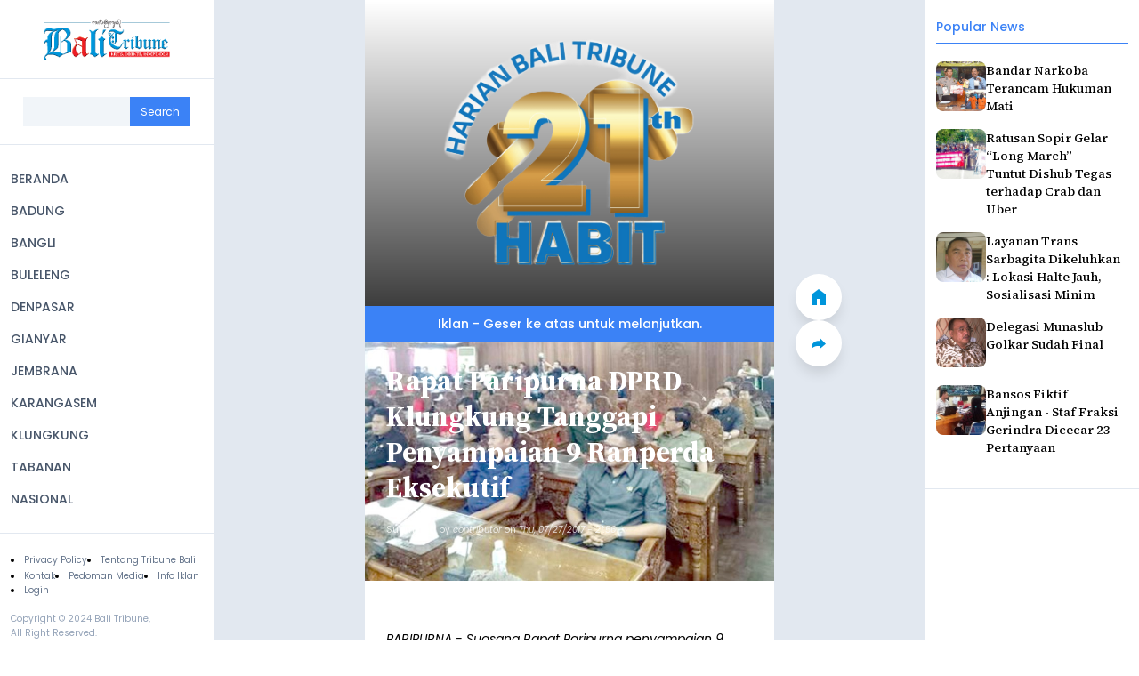

--- FILE ---
content_type: text/html; charset=UTF-8
request_url: https://balitribune.co.id/content/rapat-paripurna-dprd-klungkung-tanggapi-penyampaian-9-ranperda-eksekutif
body_size: 72217
content:
<!DOCTYPE html>
<html lang="id" dir="ltr" prefix="og: https://ogp.me/ns#">
  <head>
    <meta charset="utf-8" />
<meta name="description" content="BALI TRIBUNE - DPRD Klungkung, Rabu (26/7), menggelar rapat paripurna Dewan mendengarkan penyampaian usulan  9 buah rancangan peraturan daerah (Ranperda). Usulan hal ini disampaikan oleh Bupati Klungkung I Nyoman Suwirta saat rapat paripurna bersama anggota DPRD Klungkung kemarin. Sidang Paripurna Dewan Klungkung ini dipimpin Ketua DPRD Wayan Baru didampingi wakil Ketua Nengah Aryanta." />
<meta name="keywords" content=",Rapat Paripurna DPRD Klungkung Tanggapi Penyampaian 9 Ranperda Eksekutif,bali,berita bali,bali tribun,tribun bali,bali tribune,tribun,tribune" />
<link rel="canonical" href="http://balitribune.co.id/content/rapat-paripurna-dprd-klungkung-tanggapi-penyampaian-9-ranperda-eksekutif" />
<link rel="shortlink" href="http://balitribune.co.id/node/5672" />
<meta http-equiv="content-language" content="id" />
<meta name="robots" content="index, follow" />
<meta name="news_keywords" content=",Rapat Paripurna DPRD Klungkung Tanggapi Penyampaian 9 Ranperda Eksekutif" />
<link rel="image_src" href="/sites/default/files/styles/xtra_large/public/field/image/%28FILEminimizer%29%203165%20-%20Keba%202%20-%20PARIPURNA%20-%20Sidang%20Paripurna%20DPRD%20KLungkung%20terkait%209%20usulan%20Ranperda%20Eksekutif.jpg" />
<meta name="referrer" content="no-referrer" />
<meta property="og:site_name" content="Bali Tribune" />
<meta property="og:type" content="article" />
<meta property="og:url" content="http://balitribune.co.id/content/rapat-paripurna-dprd-klungkung-tanggapi-penyampaian-9-ranperda-eksekutif" />
<meta property="og:title" content="Rapat Paripurna DPRD Klungkung Tanggapi Penyampaian 9 Ranperda Eksekutif" />
<meta property="og:description" content="BALI TRIBUNE - DPRD Klungkung, Rabu (26/7), menggelar rapat paripurna Dewan mendengarkan penyampaian usulan  9 buah rancangan peraturan daerah (Ranperda). Usulan hal ini disampaikan oleh Bupati Klungkung I Nyoman Suwirta saat rapat paripurna bersama anggota DPRD Klungkung kemarin. Sidang Paripurna Dewan Klungkung ini dipimpin Ketua DPRD Wayan Baru didampingi wakil Ketua Nengah Aryanta." />
<meta property="og:image" content="http://balitribune.co.id/sites/default/files/styles/xtra_large/public/field/image/%28FILEminimizer%29%203165%20-%20Keba%202%20-%20PARIPURNA%20-%20Sidang%20Paripurna%20DPRD%20KLungkung%20terkait%209%20usulan%20Ranperda%20Eksekutif.jpg" />
<meta property="og:image:type" content="image/jpeg,image/png" />
<meta property="og:updated_time" content="2024-10-29T10:25:27+08:00" />
<meta property="article:publisher" content="https://www.facebook.com/bali.tribune" />
<meta property="article:published_time" content="2017-07-27T21:56:38+08:00" />
<meta property="article:modified_time" content="2024-10-29T10:25:27+08:00" />
<meta property="fb:admins" content="bali.tribune.9" />
<meta property="fb:app_id" content="1819045695011601" />
<meta name="twitter:card" content="summary_large_image" />
<meta name="twitter:description" content="BALI TRIBUNE - DPRD Klungkung, Rabu (26/7), menggelar rapat paripurna Dewan mendengarkan penyampaian usulan  9 buah rancangan peraturan daerah (Ranperda). Usulan hal ini disampaikan oleh Bupati Klungkung I Nyoman Suwirta saat rapat paripurna bersama anggota DPRD Klungkung kemarin. Sidang Paripurna Dewan Klungkung ini dipimpin Ketua DPRD Wayan Baru didampingi wakil Ketua Nengah Aryanta." />
<meta name="twitter:title" content="Rapat Paripurna DPRD Klungkung Tanggapi Penyampaian 9 Ranperda Eksekutif" />
<meta name="twitter:url" content="http://balitribune.co.id/content/rapat-paripurna-dprd-klungkung-tanggapi-penyampaian-9-ranperda-eksekutif" />
<meta name="twitter:image" content="http://balitribune.co.id/sites/default/files/styles/facebook/public/field/image/%28FILEminimizer%29%203165%20-%20Keba%202%20-%20PARIPURNA%20-%20Sidang%20Paripurna%20DPRD%20KLungkung%20terkait%209%20usulan%20Ranperda%20Eksekutif.jpg?h=da0bacf2" />
<meta name="Generator" content="Drupal 10 (Thunder | https://www.thunder.org)" />
<meta name="MobileOptimized" content="width" />
<meta name="HandheldFriendly" content="true" />
<meta name="viewport" content="width=device-width, initial-scale=1.0" />
<script type="application/ld+json">{
    "@context": "https://schema.org",
    "@graph": [
        {
            "@type": "NewsArticle",
            "headline": "Rapat Paripurna DPRD Klungkung Tanggapi  Penyampaian 9 Ranperda Eksekutif",
            "name": "Rapat Paripurna DPRD Klungkung Tanggapi  Penyampaian 9 Ranperda Eksekutif",
            "description": "BALI TRIBUNE - DPRD Klungkung, Rabu (26/7), menggelar rapat paripurna Dewan mendengarkan penyampaian usulan  9 buah rancangan peraturan daerah (Ranperda). Usulan hal ini disampaikan oleh Bupati Klungkung I Nyoman Suwirta saat rapat paripurna bersama anggota DPRD Klungkung kemarin. Sidang Paripurna Dewan Klungkung ini dipimpin Ketua DPRD Wayan Baru didampingi wakil Ketua Nengah Aryanta.",
            "about": [
                "Rapat Paripurna DPRD Klungkung Tanggapi  Penyampaian 9 Ranperda Eksekutif"
            ],
            "image": {
                "@type": "ImageObject",
                "url": "http://balitribune.co.id/sites/default/files/styles/facebook/public/field/image/%28FILEminimizer%29%203165%20-%20Keba%202%20-%20PARIPURNA%20-%20Sidang%20Paripurna%20DPRD%20KLungkung%20terkait%209%20usulan%20Ranperda%20Eksekutif.jpg?h=da0bacf2"
            },
            "datePublished": "2017-07-27T21:56:38+0800",
            "dateModified": "2024-10-29T10:25:27+0800",
            "author": {
                "@type": "Person",
                "name": "Ketut Sugiana"
            },
            "publisher": {
                "@type": "Organization",
                "@id": "https://balitribune.co.id",
                "name": "Bali Tribune",
                "url": "https://balitribune.co.id"
            }
        }
    ]
}</script>
<link rel="icon" href="/sites/default/files/favicon.ico" type="image/vnd.microsoft.icon" />

    <title>Rapat Paripurna DPRD Klungkung Tanggapi Penyampaian 9 Ranperda Eksekutif | Bali Tribune</title>
    <link rel="stylesheet" media="all" href="/sites/default/files/css/css_4Ux2VJRdPsXgBdYZXmGgU4DUMr9nLQGtF9dSe1tXGDs.css?delta=0&amp;language=id&amp;theme=bali_tribune&amp;include=[base64]" />
<link rel="stylesheet" media="all" href="/sites/default/files/css/css_VNpBbJRIKgmJ0v8qh5nAWpMT7oYnHsM181Zp8i8dwbk.css?delta=1&amp;language=id&amp;theme=bali_tribune&amp;include=[base64]" />
<link rel="stylesheet" media="print" href="/sites/default/files/css/css_M1TtWXZQBEasrSaND9r2YA6UycjuQxrdmPBSba_Nw5g.css?delta=2&amp;language=id&amp;theme=bali_tribune&amp;include=[base64]" />

    <script type="application/json" data-drupal-selector="drupal-settings-json">{"path":{"baseUrl":"\/","pathPrefix":"","currentPath":"node\/5672","currentPathIsAdmin":false,"isFront":false,"currentLanguage":"id"},"pluralDelimiter":"\u0003","suppressDeprecationErrors":true,"gtag":{"tagId":"G-FYFGBKNL5P","consentMode":false,"otherIds":[""],"events":[],"additionalConfigInfo":[]},"ajaxPageState":{"libraries":"[base64]","theme":"bali_tribune","theme_token":null},"ajaxTrustedUrl":{"\/search\/node":true},"simpleads":{"current_node_id":"5672"},"views":{"ajax_path":"\/views\/ajax","ajaxViews":{"views_dom_id:4a553ee956450184979d66ed42fe9e61646c049e11320c8a1aa4bd73ec40dd37":{"view_name":"frontpage","view_display_id":"block_1","view_args":"","view_path":"\/node\/56227","view_base_path":"rss.xml","view_dom_id":"4a553ee956450184979d66ed42fe9e61646c049e11320c8a1aa4bd73ec40dd37","pager_element":0}}},"statistics":{"data":{"nid":"5672"},"url":"\/core\/modules\/statistics\/statistics.php"},"user":{"uid":0,"permissionsHash":"3af69efd7cf19334bf21a066e1387f836c4ad4a8a30fbee418d4d23b03c9ae8c"}}</script>
<script src="/sites/default/files/js/js_52kULiqd_qny154six07A6zpjzhnYmjpFJ_8hmUkAro.js?scope=header&amp;delta=0&amp;language=id&amp;theme=bali_tribune&amp;include=[base64]"></script>
<script src="/modules/contrib/google_tag/js/gtag.js?t6zmzk"></script>

    <script async src="https://pagead2.googlesyndication.com/pagead/js/adsbygoogle.js?client=ca-pub-6605583081328798" crossorigin="anonymous"></script>
  </head>
  <body class="path-node page-node-type-article">
        <a href="#main-content" class="visually-hidden focusable skip-link">
      Skip to main content
    </a>
    
      <div class="dialog-off-canvas-main-canvas" data-off-canvas-main-canvas>
      <div class="bt-header region region-header">
    <div class="bt-header__sidemenu">
      <div id="block-bali-tribune-site-branding" class="block block-system block-system-branding-block">
  
    
        <div class="bt-header-sidemenu__brand">
      <div class="bt-header-sidemenu__brand-wrapper">
        <a href="/" rel="home" class="site-logo" data-new="branding">
          <img src="/sites/default/files/bali-tribune-logo.png" alt="Home" fetchpriority="high" />
        </a>
        <button class="bt-header-sidemenu__toggle" title="Close Menu">
          <img
            src="/themes/contrib/bali_tribune/images/theme/icon-close.svg"
            alt="icon close"
            height="16"
            width="16"
          >
        </button>
      </div>
    </div>
      </div>
<div class="search-block-form block block-search container-inline bt-header-sidemenu__search" data-drupal-selector="search-block-form" id="block-bali-tribune-searchform" role="search">
  
    
      <form action="/search/node" method="get" id="search-block-form" accept-charset="UTF-8">
  <div class="js-form-item form-item js-form-type-search form-type-search js-form-item-keys form-item-keys form-no-label">
      <label for="edit-keys" class="visually-hidden">Search</label>
        <input title="Enter the terms you wish to search for." data-drupal-selector="edit-keys" type="search" id="edit-keys" name="keys" value="" size="15" maxlength="128" class="form-search" />

        </div>
<div data-drupal-selector="edit-actions" class="form-actions js-form-wrapper form-wrapper" id="edit-actions"><input data-drupal-selector="edit-submit" type="submit" id="edit-submit" value="Search" class="button js-form-submit form-submit" />
</div>

</form>

  </div>
<div class="bt-main-menu__links">
  <nav role="navigation" aria-labelledby="block-bali-tribune-main-menu-menu" id="block-bali-tribune-main-menu" class="block block-menu navigation bt-main-menu menu--main">
                      
    <h2 class="visually-hidden" id="block-bali-tribune-main-menu-menu">Main navigation</h2>
    

              
              <ul class="menu">
                    <li class="menu-item">
        <a href="/" data-drupal-link-system-path="&lt;front&gt;">BERANDA</a>
              </li>
                <li class="menu-item">
        <a href="/badung" data-drupal-link-system-path="taxonomy/term/37567">BADUNG</a>
              </li>
                <li class="menu-item">
        <a href="/bangli" data-drupal-link-system-path="taxonomy/term/37570">BANGLI</a>
              </li>
                <li class="menu-item">
        <a href="/buleleng" data-drupal-link-system-path="taxonomy/term/37571">BULELENG</a>
              </li>
                <li class="menu-item">
        <a href="/denpasar" data-drupal-link-system-path="taxonomy/term/37566">DENPASAR</a>
              </li>
                <li class="menu-item">
        <a href="/gianyar" data-drupal-link-system-path="taxonomy/term/37568">GIANYAR</a>
              </li>
                <li class="menu-item">
        <a href="/jembrana" data-drupal-link-system-path="taxonomy/term/37572">JEMBRANA</a>
              </li>
                <li class="menu-item">
        <a href="/karangasem" data-drupal-link-system-path="taxonomy/term/37573">KARANGASEM</a>
              </li>
                <li class="menu-item">
        <a href="/klungkung" data-drupal-link-system-path="taxonomy/term/37574">KLUNGKUNG</a>
              </li>
                <li class="menu-item">
        <a href="/tabanan" data-drupal-link-system-path="taxonomy/term/37569">TABANAN</a>
              </li>
                <li class="menu-item">
        <a href="/nasional" data-drupal-link-system-path="taxonomy/term/37576">NASIONAL</a>
              </li>
        </ul>
  


      </nav>
</div>
<div class="bt-header-sidemenu__links">
  <nav role="navigation" aria-labelledby="block-bali-tribune-footer-menu" id="block-bali-tribune-footer" class="block block-menu navigation bt-sidemenu-nav menu--footer">
                      
    <h2 class="visually-hidden" id="block-bali-tribune-footer-menu">Footer</h2>
    

              
              <ul class="menu bt-sidemenu-nav__links">
                    <li class="menu-item">
        <a href="/content/privacy-policy" data-drupal-link-system-path="node/3094">Privacy Policy</a>
              </li>
                <li class="menu-item">
        <a href="/content/tentang-bali-tribune" data-drupal-link-system-path="node/3403">Tentang Tribune Bali</a>
              </li>
                <li class="menu-item">
        <a href="/content/hubungi-kami" data-drupal-link-system-path="node/3402">Kontak</a>
              </li>
                <li class="menu-item">
        <a href="/content/pedoman" data-drupal-link-system-path="node/3095">Pedoman Media</a>
              </li>
                <li class="menu-item">
        <a href="/content/tentang-bali-tribune" data-drupal-link-system-path="node/3403">Info Iklan</a>
              </li>
        </ul>
  


    
        <ul class="menu bt-sidemenu-nav__links">
      <li>
        <a href="/user/login" tabindex="-1">
          Login
        </a>
      </li>
    </ul>
      </nav>

  <div class="bt-sidemenu-copyright">
    Copyright &copy; 2024 Bali Tribune,<br>All Right Reserved.
  </div>
</div>

    </div>
  </div>


  <div class="region region-sidebar-second">
    <aside class="bt-aside">
      <div class="views-element-container bt-popular block block-views block-views-blockpopular-news-block-1" id="block-bali-tribune-views-block-popular-news-block-1">
  
      <h2>Popular News</h2>
    
      <div><div class="view view-popular-news view-id-popular_news view-display-id-block_1 js-view-dom-id-82dafd822ea750074def987b7930a1a17ee2105a6f01a7c2830695a076080ad8">
  
    
      
      <div class="view-content bt-popular__list">
          <div class="bt-popular__item views-row"><div class="views-field views-field-title"><span class="field-content"><a href="/content/bandar-narkoba-terancam-hukuman-mati" hreflang="id">Bandar Narkoba Terancam Hukuman Mati</a></span></div><div class="views-field views-field-field-image"><div class="field-content">  <img loading="lazy" src="/sites/default/files/field/image/2771%20UTAMA%20MASTER%20wtr-POLRESTA%20rilies%20Narkoba%20SS%201%20KG%206.jpg" width="500" height="331" alt="" />

</div></div></div>
    <div class="bt-popular__item views-row"><div class="views-field views-field-title"><span class="field-content"><a href="/content/ratusan-sopir-gelar-long-march-tuntut-dishub-tegas-terhadap-crab-dan-uber" hreflang="id">Ratusan Sopir Gelar “Long March” - Tuntut Dishub Tegas terhadap Crab dan Uber </a></span></div><div class="views-field views-field-field-image"><div class="field-content">  <img loading="lazy" src="/sites/default/files/field/image/2772%20UTAMA%20MASTER%20LONG%20MARCH.jpg" width="500" height="241" alt="" />

</div></div></div>
    <div class="bt-popular__item views-row"><div class="views-field views-field-title"><span class="field-content"><a href="/content/layanan-trans-sarbagita-dikeluhkan-lokasi-halte-jauh-sosialisasi-minim" hreflang="id">Layanan Trans Sarbagita Dikeluhkan : Lokasi Halte Jauh, Sosialisasi Minim </a></span></div><div class="views-field views-field-field-image"><div class="field-content">  <img loading="lazy" src="/sites/default/files/field/image/2772%20UTAMA%20I%20Nengah%20Tamba%203%20%28FILEminimizer%29.jpg" width="600" height="739" alt="" />

</div></div></div>
    <div class="bt-popular__item views-row"><div class="views-field views-field-title"><span class="field-content"><a href="/content/delegasi-munaslub-golkar-sudah-final" hreflang="id">Delegasi Munaslub Golkar Sudah Final</a></span></div><div class="views-field views-field-field-image"><div class="field-content">  <img loading="lazy" src="/sites/default/files/field/image/2772%20UTAMA%20Dr%20Nyoman%20Sugawa%20Korry-1%20%28FILEminimizer%29.jpg" width="600" height="764" alt="" />

</div></div></div>
    <div class="bt-popular__item views-row"><div class="views-field views-field-title"><span class="field-content"><a href="/content/bansos-fiktif-anjingan-staf-fraksi-gerindra-dicecar-23-pertanyaan" hreflang="id">Bansos Fiktif Anjingan - Staf Fraksi Gerindra Dicecar 23 Pertanyaan</a></span></div><div class="views-field views-field-field-image"><div class="field-content">  <img loading="lazy" src="/sites/default/files/field/image/Staf%20Fraksi%20Partai%20Gerindra%20KLungkung%20Yanti%20diperiksa%20Tipikor%20%28FILEminimizer%29.JPG" width="667" height="500" alt="" />

</div></div></div>

    </div>
  
          </div>
</div>

  </div>
<div id="block-bali-tribune-simpleads-2" class="block-simpleads block">
  
    
      <div class="simpleads" data-group="10" data-ref-node="0" data-ref-simpleads="0" data-rotation-type="refresh" data-random-limit="3" data-impressions="true"></div>

  </div>

    </aside>
  </div>


<div class="bt-screen bt-news-detail">
  <div class="layout-content">
      <div class="bt-top-ads region region-top-ads">
    <div id="block-bali-tribune-simpleads" class="block-simpleads block">
  
    
      <div class="simpleads" data-group="8" data-ref-node="0" data-ref-simpleads="0" data-rotation-type="refresh" data-random-limit="3" data-impressions="true"></div>

  </div>

    <div class="bt-top-ads__banner">
      <span>
        Iklan - Geser ke atas untuk melanjutkan.
      </span>
    </div>
  </div>

      <div class="region region-content">
        <div class="bt-brand-mobile">
      <div>
        <a href="/">
          <img
            src="/themes/contrib/bali_tribune/images/theme/bali-tribune-logo.png"
            alt="bali tribune"
            width="148"
            height="48"
          >
        </a>
      </div>
    </div>

        <div class="bt-navigation">
      <div class="bt-navigation__wrapper">
        <button class="bt-nav-button" data-nav-button="scroll-to-top">
          <img
            src="/themes/contrib/bali_tribune/images/theme/icon-arrow-up.svg"
            alt="icon arrow up"
            width="18"
            height="18"
          >
        </button>
        <a href="http://balitribune.co.id/" class="bt-nav-button" data-nav-button="home">
          <img
            src="/themes/contrib/bali_tribune/images/theme/icon-home.svg"
            alt="icon home"
            width="18"
            height="18"
          >
        </a>
        <button class="bt-nav-button" data-nav-button="share">
          <img
            src="/themes/contrib/bali_tribune/images/theme/icon-share.svg"
            alt="icon share"
            width="18"
            height="18"
          >
        </button>
        <button class="bt-nav-button" data-nav-button="menu">
                    <img
            src="/themes/contrib/bali_tribune/images/theme/icon-menu.svg"
            alt="icon menu"
            width="18"
            height="18"
          >
        </button>
      </div>
    </div>

    <div data-drupal-messages-fallback class="hidden"></div><div id="block-bali-tribune-balitribune-system-main" class="block block-system block-system-main-block">
  
    
      
<div class="bt-article-detail">
  <article class="node node--type-article node--promoted node--view-mode-full">
    <div class="node__content">
    <div class="bt-article-detail__overlay bt-article-detail__overlay--top"></div>
    <div class="bt-article-detail__overlay bt-article-detail__overlay--bottom"></div>
    
      <div class="bt-article-detail__header">
        
                  <h2>
            <a href="/content/rapat-paripurna-dprd-klungkung-tanggapi-penyampaian-9-ranperda-eksekutif" rel="bookmark"><span class="field field--name-title field--type-string field--label-hidden">Rapat Paripurna DPRD Klungkung Tanggapi  Penyampaian 9 Ranperda Eksekutif</span>
</a>
          </h2>
                

        
                  <footer class="node__meta">
            <article class="profile">
  </article>

            <div class="node__submitted">
              Submitted by <span class="field field--name-uid field--type-entity-reference field--label-hidden"><span>contributor</span></span>
 on <span class="field field--name-created field--type-created field--label-hidden"><time datetime="2017-07-27T21:56:38+08:00" title="Thursday, July 27, 2017 - 21:56" class="datetime">Thu, 07/27/2017 - 21:56</time>
</span>
              
            </div>
          </footer>
              </div>

      
            <div class="field field--name-field-image field--type-image field--label-hidden field__item">  <img loading="lazy" src="/sites/default/files/field/image/%28FILEminimizer%29%203165%20-%20Keba%202%20-%20PARIPURNA%20-%20Sidang%20Paripurna%20DPRD%20KLungkung%20terkait%209%20usulan%20Ranperda%20Eksekutif.jpg" width="822" height="480" alt="Rapat Paripurna " />

</div>
      
            <div class="field field--name-field-keterang-gambar field--type-string-long field--label-hidden field__item">PARIPURNA - Suasana Rapat Paripurna penyampaian 9 Ranperda di Gedung DPRD Klungkung.</div>
      
            <div class="clearfix text-formatted field field--name-body field--type-text-with-summary field--label-hidden field__item"><p>BALI TRIBUNE - DPRD Klungkung, Rabu (26/7), menggelar rapat paripurna Dewan mendengarkan penyampaian usulan&nbsp; 9 buah rancangan peraturan daerah (Ranperda). Usulan hal ini disampaikan oleh Bupati Klungkung I Nyoman Suwirta saat rapat paripurna bersama anggota DPRD Klungkung kemarin. Sidang Paripurna Dewan Klungkung ini dipimpin Ketua DPRD Wayan Baru didampingi wakil Ketua Nengah Aryanta.</p>
<p>Bupati Suwirta menyampaikan&nbsp; 9 usulan&nbsp; Ranperda antara lain: 1. Ranperda tentang Hak Keuangan dan Administratif Pimpinan dan Dewan Perwakilan Daerah (DPRD). 2. Ranperda tentang Pencabutan Peraturan Daerah Kabupaten Daerah Tingkat II Klungkung Nomor 5 Tahun 1999 tentang Penerimaan Sumbangan Pihak Ketiga Kepada Daerah. 3. Ranperda Tentang Perubahan Atas Perda Klungkung Nomor 3 Tahun 2013 tentang Retribusi Tempat Rekreasi dan Olahraga. 4. Ranperda tantang Perubahan atas Perda Klungkung Nomor 3 Tahun 2010 Tentang Penyelenggaraan Pelayanam Bidang Pendidikan. 5. Ranperda tentang Perubahan atas Perda Klungkung Nomor 11 Tahun 2013 tentang Retribusi Pasar Grosir dan/atau pertokoan. 6. Ranperda tentang Perubahan atas Perda Klungkung Nomor 13 Tahun 2013 tentang Retribusi Pemakaian Kekayaan Daerah. 7. Ranperda tentang Perubahan Atas Perda Klungkung Nomor 17 tahun 2012 tentang Retribusi Pelayanan Pasar. 8. Ranperda Tentang Penyertaan Modal. 9. Ranperda tentang perubahan atas Perda Klungkung Nomor 3 Tahun 2014 tentang Rencana Pembangunan Jangka Menengah Daerah Kabupaten Klungkung Tahun 2013-2018.</p>
<p>Setelah dilakukan rehat untuk istirahat siang sidang Paripurna kemudia dilanjutkan dengan mendengarkan usulan dan tanggapan dari seluruh fraksi DPRD Klungkung. Fraksi Gerindra dibacakan oleh juru bicaranya A.A.Sayang Suparta, Fraksi PDI.P disampaikan Wayan Misna. Fraksi Partai Hanura yang disampaikan juru bicaranya Wayan Bude Parwata, Fraksi Partai Golkar dikemukakan oleh Wayan Tugas, dan Frkasi Partai Demokrat disampaikan oleh Made Jana, dan Fraksi Persatuan Nasional disampaikan Ketut Sukma Sucita.</p>
<p>Intinya seluruh fraksi dapat menerima rancangan keseluruhan ranperda yang diajukan eksekutif tersebut namun dengan beberapa catatan yang perlu mendapatkan perhatian dari eksekutif.</p>
</div>
      
  <div class="field field--name-field-wartawan field--type-string field--label-inline clearfix">
    <div class="field__label">wartawan</div>
              <div class="field__item">Ketut Sugiana</div>
          </div>

  <div class="field field--name-field-category field--type-entity-reference field--label-inline clearfix">
    <div class="field__label">Category</div>
          <div class="field__items">
              <div class="field__item"><a href="/en/keliling-bali" hreflang="en">Keliling Bali</a></div>
              </div>
      </div>

    </div>

  </article>
</div>

  </div>
<div id="block-bali-tribune-simpleads-3" class="block-simpleads block">
  
    
      <div class="simpleads" data-group="9" data-ref-node="0" data-ref-simpleads="0" data-rotation-type="refresh" data-random-limit="3" data-impressions="true"></div>

  </div>
<div class="views-element-container bt-recommended block block-views block-views-blockrecommended-news-block-1" id="block-bali-tribune-views-block-recommended-news-block-1">
  
    
      <div><div class="view view-recommended-news view-id-recommended_news view-display-id-block_1 js-view-dom-id-9afe3eeff7ab2b02632f9bc759b77a3fb9c13a81dbc410cbe04d13d821434981">
  
    
      
      <div class="view-content bt-recommended__wrapper">
      <div class="bt-recommended__title">
        Berita Rekomendasi
      </div>

          <div class="views-row">
<article class="node node--type-article node--promoted node--view-mode-teaser">
  <div class="node__content">
    <div class="bt-articles__article-overlay bt-articles__article-overlay--top"></div>
    <div class="bt-articles__article-overlay bt-articles__article-overlay--bottom"></div>

    
          <h2>
        <a href="/content/usir-pelanggar-jauhi-zona-inti-kkp" rel="bookmark"><span class="field field--name-title field--type-string field--label-hidden">Usir Pelanggar Jauhi Zona Inti KKP</span>
</a>
      </h2>
        

    
            <div class="field field--name-field-image field--type-image field--label-hidden field__item">  <a href="/content/usir-pelanggar-jauhi-zona-inti-kkp" hreflang="und"><img loading="lazy" src="/sites/default/files/field/image/2776%20-%20Keba%202%20-%20PATROLI%20-%20Aksi%20Patroli%20Laut%20KKP%20digelar%20antisipasi%20pelanggaran%20Zone%20KKP%20%28FILEminimizer%29.JPG" width="719" height="480" alt="" />
</a>
</div>
      
            <div class="clearfix text-formatted field field--name-body field--type-text-with-summary field--label-hidden field__item"><p>Semarapura, Bali Tribune</p>
<p>Patroli Laut yang merupakan kegiatan rutin bulanan dari UPT. Kawasan Konservasi Perairan (KKP) Nusa Penida dilakukan pada Senin (28/3). Patroli yang dilaksanakan berangkat pukul 8.30, terdiri dari unsur Pol. Air, TNI AL, perwakilan pihak CTC, perwakilan Camat Nusa Penida, Pecalang Segara, dan Tim Patroli KKP Nusa Penida.</p></div>
      
      <div class="field field--name-field-category field--type-entity-reference field--label-hidden field__items">
              <div class="field__item"><a href="/en/keliling-bali" hreflang="en">Keliling Bali</a></div>
          </div>
    <div class="node__links">
    <ul class="links inline"><li><a href="/content/usir-pelanggar-jauhi-zona-inti-kkp" rel="tag" title="Usir Pelanggar Jauhi Zona Inti KKP" hreflang="id">Read more<span class="visually-hidden"> about Usir Pelanggar Jauhi Zona Inti KKP</span></a></li></ul>  </div>


          <footer class="node__meta">
        <article class="profile">
  </article>

        <div class="node__submitted">
          Submitted by <span class="field field--name-uid field--type-entity-reference field--label-hidden"><span>contributor</span></span>
 on <span class="field field--name-created field--type-created field--label-hidden"><time datetime="2016-03-30T15:11:04+08:00" title="Wednesday, March 30, 2016 - 15:11" class="datetime">Wed, 03/30/2016 - 15:11</time>
</span>
          
        </div>
      </footer>
    
    <a href="/content/usir-pelanggar-jauhi-zona-inti-kkp" class="bt-article-cta" rel="bookmark" aria-label="button read more">
      <span>
        Baca Selengkapnya
      </span>
      <img
        src="/themes/contrib/bali_tribune/images/theme/icon-click.svg"
        alt="icon click"
        width="20"
        height="20"
      >
    </a>
  </div>

</article>
</div>
    <div class="views-row">
<article class="node node--type-article node--promoted node--view-mode-teaser">
  <div class="node__content">
    <div class="bt-articles__article-overlay bt-articles__article-overlay--top"></div>
    <div class="bt-articles__article-overlay bt-articles__article-overlay--bottom"></div>

    
          <h2>
        <a href="/content/hut-kota-singaraja-ke-412-lomba-penjor-hias-dkp-buleleng-raih-juara-i" rel="bookmark"><span class="field field--name-title field--type-string field--label-hidden">HUT Kota Singaraja ke-412 - Lomba Penjor Hias, DKP Buleleng Raih Juara I</span>
</a>
      </h2>
        

    
            <div class="field field--name-field-image field--type-image field--label-hidden field__item">  <a href="/content/hut-kota-singaraja-ke-412-lomba-penjor-hias-dkp-buleleng-raih-juara-i" hreflang="und"><img loading="lazy" src="/sites/default/files/field/image/Penjor%20Hias%20%28FILEminimizer%29.jpg" width="640" height="480" alt="" />
</a>
</div>
      
            <div class="clearfix text-formatted field field--name-body field--type-text-with-summary field--label-hidden field__item"><p>Singaraja, Bali Tribune</p>
<p>Serangkaian HUT Kota Singaraja ke-412, pemkab setempat menggelar lomba hias antar SKPD di Lapangan Taman Kota Singaraja, Selasa, (29/3) kemarin. Lomba itu diikuti oleh 34 tim dengan total hadiah uang pembinaan mencapai 15 juta rupiah.</p></div>
      
      <div class="field field--name-field-category field--type-entity-reference field--label-hidden field__items">
              <div class="field__item"><a href="/en/keliling-bali" hreflang="en">Keliling Bali</a></div>
          </div>
    <div class="node__links">
    <ul class="links inline"><li><a href="/content/hut-kota-singaraja-ke-412-lomba-penjor-hias-dkp-buleleng-raih-juara-i" rel="tag" title="HUT Kota Singaraja ke-412 - Lomba Penjor Hias, DKP Buleleng Raih Juara I" hreflang="id">Read more<span class="visually-hidden"> about HUT Kota Singaraja ke-412 - Lomba Penjor Hias, DKP Buleleng Raih Juara I</span></a></li></ul>  </div>


          <footer class="node__meta">
        <article class="profile">
  </article>

        <div class="node__submitted">
          Submitted by <span class="field field--name-uid field--type-entity-reference field--label-hidden"><span>contributor</span></span>
 on <span class="field field--name-created field--type-created field--label-hidden"><time datetime="2016-03-30T16:22:13+08:00" title="Wednesday, March 30, 2016 - 16:22" class="datetime">Wed, 03/30/2016 - 16:22</time>
</span>
          
        </div>
      </footer>
    
    <a href="/content/hut-kota-singaraja-ke-412-lomba-penjor-hias-dkp-buleleng-raih-juara-i" class="bt-article-cta" rel="bookmark" aria-label="button read more">
      <span>
        Baca Selengkapnya
      </span>
      <img
        src="/themes/contrib/bali_tribune/images/theme/icon-click.svg"
        alt="icon click"
        width="20"
        height="20"
      >
    </a>
  </div>

</article>
</div>
    <div class="views-row">
<article class="node node--type-article node--promoted node--view-mode-teaser">
  <div class="node__content">
    <div class="bt-articles__article-overlay bt-articles__article-overlay--top"></div>
    <div class="bt-articles__article-overlay bt-articles__article-overlay--bottom"></div>

    
          <h2>
        <a href="/content/pengguna-jasa-penyeberangan-gilimanuk-keluhkan-lambatnya-manifest" rel="bookmark"><span class="field field--name-title field--type-string field--label-hidden">Pengguna Jasa Penyeberangan Gilimanuk Keluhkan Lambatnya Manifest</span>
</a>
      </h2>
        

    
            <div class="field field--name-field-image field--type-image field--label-hidden field__item">  <a href="/content/pengguna-jasa-penyeberangan-gilimanuk-keluhkan-lambatnya-manifest" hreflang="und"><img loading="lazy" src="/sites/default/files/field/image/2780%20-%20Keaba%20-%20MASTER%20-%20Krodit%20-%20Suasana%20kdorit%20di%20Lokert%20Gilimanku%20%28FILEminimizer%29.JPG" width="853" height="480" alt="" />
</a>
</div>
      
            <div class="clearfix text-formatted field field--name-body field--type-text-with-summary field--label-hidden field__item"><p>Negara, Bali Tribune</p>
<p>Pengguna jasa penyeberangan Jawa-Bali mengeluhkan lambatnya proses manifest yang menyita waktu sehingga menyebabkan menumpuknya antrean kendaraan hingga lebih dari satu jam. Kondisi ini diperparah dengan minimnya loket tiket khususnya lokat kendaraan golongan II.</p></div>
      
      <div class="field field--name-field-category field--type-entity-reference field--label-hidden field__items">
              <div class="field__item"><a href="/en/keliling-bali" hreflang="en">Keliling Bali</a></div>
          </div>
    <div class="node__links">
    <ul class="links inline"><li><a href="/content/pengguna-jasa-penyeberangan-gilimanuk-keluhkan-lambatnya-manifest" rel="tag" title="Pengguna Jasa Penyeberangan Gilimanuk Keluhkan Lambatnya Manifest" hreflang="id">Read more<span class="visually-hidden"> about Pengguna Jasa Penyeberangan Gilimanuk Keluhkan Lambatnya Manifest</span></a></li></ul>  </div>


          <footer class="node__meta">
        <article class="profile">
  </article>

        <div class="node__submitted">
          Submitted by <span class="field field--name-uid field--type-entity-reference field--label-hidden"><span>contributor</span></span>
 on <span class="field field--name-created field--type-created field--label-hidden"><time datetime="2016-04-04T16:15:52+08:00" title="Monday, April 4, 2016 - 16:15" class="datetime">Mon, 04/04/2016 - 16:15</time>
</span>
          
        </div>
      </footer>
    
    <a href="/content/pengguna-jasa-penyeberangan-gilimanuk-keluhkan-lambatnya-manifest" class="bt-article-cta" rel="bookmark" aria-label="button read more">
      <span>
        Baca Selengkapnya
      </span>
      <img
        src="/themes/contrib/bali_tribune/images/theme/icon-click.svg"
        alt="icon click"
        width="20"
        height="20"
      >
    </a>
  </div>

</article>
</div>


      <div class="bt-recommended-swipe">
        <div class="bt-recommended-swipe__figures">
          <img
            src="/themes/contrib/bali_tribune/images/theme/icon-arrow-down.svg"
            alt="icon arrow down"
            data-arrow="top"
            width="9"
            height="5"
            >
            <img
            src="/themes/contrib/bali_tribune/images/theme/icon-arrow-down.svg"
            alt="icon arrow down"
            data-arrow="bottom"
            width="9"
            height="5"
          >
        </div>
        <small class="bt-recommended-swipe__title">
          Swipe untuk lihat berita lainnya
        </small>
      </div>
    </div>
  
          </div>
</div>

  </div>
<div class="views-element-container block block-views block-views-blockfrontpage-block-1" id="block-bali-tribune-views-block-frontpage-block-1">
  
    
      <div><div class="view view-frontpage view-id-frontpage view-display-id-block_1 js-view-dom-id-4a553ee956450184979d66ed42fe9e61646c049e11320c8a1aa4bd73ec40dd37">
  
    
      
      <div class="view-content">
      <div class="bt-articles">
        <div data-drupal-views-infinite-scroll-content-wrapper class="views-infinite-scroll-content-wrapper clearfix">
  
    <div class="bt-articles__article views-row">
  
<article class="node node--type-article node--promoted node--view-mode-teaser">
  <div class="node__content">
    <div class="bt-articles__article-overlay bt-articles__article-overlay--top"></div>
    <div class="bt-articles__article-overlay bt-articles__article-overlay--bottom"></div>

    
          <h2>
        <a href="/content/peduli-lingkungan-warga-gutiswa-v-peguyangan-kangin-gelar-bersih-lingkungan" rel="bookmark"><span class="field field--name-title field--type-string field--label-hidden">Peduli Lingkungan Warga Gutiswa V Peguyangan Kangin Gelar Bersih Lingkungan</span>
</a>
      </h2>
        

    
            <div class="field field--name-field-image field--type-image field--label-hidden field__item">  <a href="/content/peduli-lingkungan-warga-gutiswa-v-peguyangan-kangin-gelar-bersih-lingkungan" hreflang="id"><img loading="lazy" src="/sites/default/files/field/image/WhatsApp%20Image%202026-01-19%20at%2020.35.18.jpeg" width="780" height="620" alt="lingkungan" />
</a>
</div>
      
            <div class="clearfix text-formatted field field--name-body field--type-text-with-summary field--label-hidden field__item"><p><strong>balitribune.co.id | Denpasar</strong> - Kelompok warga Jalan Gutiswa V, Banjar Ambengan, Peguyangan &nbsp;Kangin Denpasar mengawali tahun 2026 dengan menggelar kegiatan bersih-bersih lingkungan, khususnya di sepanjang jalan utama Gutiswa V, Minggu (19/1). Kegiatan ini bertujuan untuk menjaga fasilitas umum dan juga bentuk kepedulian menjaga lingkungan.</p></div>
      
      <div class="field field--name-field-category field--type-entity-reference field--label-hidden field__items">
              <div class="field__item"><a href="/denpasar" hreflang="id">Denpasar</a></div>
          </div>
    <div class="node__links">
    <ul class="links inline"><li><a href="/content/peduli-lingkungan-warga-gutiswa-v-peguyangan-kangin-gelar-bersih-lingkungan" rel="tag" title="Peduli Lingkungan Warga Gutiswa V Peguyangan Kangin Gelar Bersih Lingkungan" hreflang="id">Read more<span class="visually-hidden"> about Peduli Lingkungan Warga Gutiswa V Peguyangan Kangin Gelar Bersih Lingkungan</span></a></li></ul>  </div>


          <footer class="node__meta">
        <article class="profile">
  </article>

        <div class="node__submitted">
          Submitted by <span class="field field--name-uid field--type-entity-reference field--label-hidden"><span>contributor</span></span>
 on <span class="field field--name-created field--type-created field--label-hidden"><time datetime="2026-01-20T10:19:34+08:00" title="Tuesday, January 20, 2026 - 10:19" class="datetime">Tue, 01/20/2026 - 10:19</time>
</span>
          
        </div>
      </footer>
    
    <a href="/content/peduli-lingkungan-warga-gutiswa-v-peguyangan-kangin-gelar-bersih-lingkungan" class="bt-article-cta" rel="bookmark" aria-label="button read more">
      <span>
        Baca Selengkapnya
      </span>
      <img
        src="/themes/contrib/bali_tribune/images/theme/icon-click.svg"
        alt="icon click"
        width="20"
        height="20"
      >
    </a>
  </div>

</article>
</div>

    
    <div class="bt-articles__article views-row">
  
<article class="node node--type-article node--promoted node--view-mode-teaser">
  <div class="node__content">
    <div class="bt-articles__article-overlay bt-articles__article-overlay--top"></div>
    <div class="bt-articles__article-overlay bt-articles__article-overlay--bottom"></div>

    
          <h2>
        <a href="/content/dewan-bangli-rela-pangkas-anggaran-perdin-demi-perbaiki-21-titik-jalan-rusak-akibat-bencana" rel="bookmark"><span class="field field--name-title field--type-string field--label-hidden">Dewan Bangli Rela Pangkas Anggaran Perdin demi Perbaiki 21 Titik Jalan Rusak Akibat Bencana</span>
</a>
      </h2>
        

    
            <div class="field field--name-field-image field--type-image field--label-hidden field__item">  <a href="/content/dewan-bangli-rela-pangkas-anggaran-perdin-demi-perbaiki-21-titik-jalan-rusak-akibat-bencana" hreflang="id"><img loading="lazy" src="/sites/default/files/field/image/rapat%20kerja%20antara%20komisi%20III%20DPRD%20Bangli%20dengan%20Dinas%20PUPR%20Perkim%20dan%20BKPAD%20Bangli.jpg" width="1250" height="575" alt="dprd bangli" />
</a>
</div>
      
            <div class="clearfix text-formatted field field--name-body field--type-text-with-summary field--label-hidden field__item"><p class="text-align-justify"><strong>balitribune.co.id | Bangli</strong> - Menindaklanjuti hasil monitoring ruas jalan yang terdampak bencana dan belum mendapat penanganan dari pemerintah daerah, Komisi III DPRD Bangli menggelar rapat kerja dengan mengundang Dinas PUPR Perkim dan Badan Keuangan Pendapatan dan Aset Daerah (BKPAD) Bangli pada Senin (19/1).</p></div>
      
      <div class="field field--name-field-category field--type-entity-reference field--label-hidden field__items">
              <div class="field__item"><a href="/bangli" hreflang="id">Bangli</a></div>
          </div>
    <div class="node__links">
    <ul class="links inline"><li><a href="/content/dewan-bangli-rela-pangkas-anggaran-perdin-demi-perbaiki-21-titik-jalan-rusak-akibat-bencana" rel="tag" title="Dewan Bangli Rela Pangkas Anggaran Perdin demi Perbaiki 21 Titik Jalan Rusak Akibat Bencana" hreflang="id">Read more<span class="visually-hidden"> about Dewan Bangli Rela Pangkas Anggaran Perdin demi Perbaiki 21 Titik Jalan Rusak Akibat Bencana</span></a></li></ul>  </div>


          <footer class="node__meta">
        <article class="profile">
  </article>

        <div class="node__submitted">
          Submitted by <span class="field field--name-uid field--type-entity-reference field--label-hidden"><span>contributor</span></span>
 on <span class="field field--name-created field--type-created field--label-hidden"><time datetime="2026-01-19T19:04:39+08:00" title="Monday, January 19, 2026 - 19:04" class="datetime">Mon, 01/19/2026 - 19:04</time>
</span>
          
        </div>
      </footer>
    
    <a href="/content/dewan-bangli-rela-pangkas-anggaran-perdin-demi-perbaiki-21-titik-jalan-rusak-akibat-bencana" class="bt-article-cta" rel="bookmark" aria-label="button read more">
      <span>
        Baca Selengkapnya
      </span>
      <img
        src="/themes/contrib/bali_tribune/images/theme/icon-click.svg"
        alt="icon click"
        width="20"
        height="20"
      >
    </a>
  </div>

</article>
</div>

          <div class="bt-ads-full" data-section="ads" data-ads-type="full">
  <div class="bt-ads-full__wrapper">
    <div class="bt-ads-full__header">
      <div class="bt-ads-full__label">
        <span>
          Iklan
        </span>
        <img
          src="/themes/contrib/bali_tribune/images/theme/icon-ad-black.svg"
          alt="icon ads"
          height="24"
          width="24"
          title="Iklan"
        >
      </div>
    </div>
    <div class="bt-ads-full__content">
	                    <div class="bt-ads-static bt-ads-static--grid-1">
        <div class="bt-ads-static__container">
          <div class="views-element-container block block-views block-views-blocksimpleads-fullscreen-ads-ads-frontpage">
  
    
      <div><div class="view view-simpleads-fullscreen-ads view-id-simpleads_fullscreen_ads view-display-id-ads_frontpage js-view-dom-id-b3f9329e2687b2c2efba3f6ed8291ccb557117c544aa7019e8ebe3cf3f521cf2">
  
    
      
      <div class="view-content">
      <div class="simpleads-views-view" data-view-id="simpleads_fullscreen_ads" data-display-id="ads_frontpage" data-rotation-type="refresh" data-random-limit="3" data-impressions="true"></div>

    </div>
  
          </div>
</div>

  </div>

        </div>
      </div>
          </div>
  </div>
</div>
    <div class="bt-ads-full" data-section="ads" data-ads-type="full">
  <div class="bt-ads-full__wrapper">
    <div class="bt-ads-full__header">
      <div class="bt-ads-full__label">
        <span>
          Iklan
        </span>
        <img
          src="/themes/contrib/bali_tribune/images/theme/icon-ad-black.svg"
          alt="icon ads"
          height="24"
          width="24"
          title="Iklan"
        >
      </div>
    </div>
    <div class="bt-ads-full__content">
                        <div class="bt-ads-static bt-ads-static--grid-3">
        <div class="bt-ads-static__container">
                    
            <div class="clearfix text-formatted field field--name-body field--type-text-with-summary field--label-hidden field__item"><!-- Ads square -->
<ins class="adsbygoogle"
     style="display:block"
     data-ad-client="ca-pub-6605583081328798"
     data-ad-slot="5566108326"
     data-ad-format="auto"
     data-full-width-responsive="true"></ins>
<script>
     (adsbygoogle = window.adsbygoogle || []).push({});
</script></div>
      
        </div>
        <div class="bt-ads-static__container">
                    
            <div class="clearfix text-formatted field field--name-body field--type-text-with-summary field--label-hidden field__item"><!-- Sidebarkanan -->
<ins class="adsbygoogle"
     style="display:block"
     data-ad-client="ca-pub-6605583081328798"
     data-ad-slot="8916110667"
     data-ad-format="auto"
     data-full-width-responsive="true"></ins>
<script>
     (adsbygoogle = window.adsbygoogle || []).push({});
</script></div>
      
        </div>
        <div class="bt-ads-static__container">
                    
        </div>
      </div>
          </div>
  </div>
</div>
        
    <div class="bt-articles__article views-row">
  
<article class="node node--type-article node--promoted node--view-mode-teaser">
  <div class="node__content">
    <div class="bt-articles__article-overlay bt-articles__article-overlay--top"></div>
    <div class="bt-articles__article-overlay bt-articles__article-overlay--bottom"></div>

    
          <h2>
        <a href="/content/apel-hkn-januari-2026-pemkab-tabanan-berikan-penghargaan-kepada-92-pns-purna-tugas" rel="bookmark"><span class="field field--name-title field--type-string field--label-hidden">Apel HKN Januari 2026, Pemkab Tabanan Berikan Penghargaan kepada 92 PNS Purna Tugas</span>
</a>
      </h2>
        

    
            <div class="field field--name-field-image field--type-image field--label-hidden field__item">  <a href="/content/apel-hkn-januari-2026-pemkab-tabanan-berikan-penghargaan-kepada-92-pns-purna-tugas" hreflang="id"><img loading="lazy" src="/sites/default/files/field/image/WhatsApp%20Image%202026-01-19%20at%2013.19.38.jpeg" width="1194" height="796" alt="ASN" />
</a>
</div>
      
            <div class="clearfix text-formatted field field--name-body field--type-text-with-summary field--label-hidden field__item"><p class="text-align-justify" dir="ltr"><strong>balitribune.co.id | Tabanan - </strong>Dalam rangka meningkatkan disiplin, integritas, serta profesionalisme Aparatur Sipil Negara (ASN), Pemerintah Kabupaten Tabanan menggelar Apel Hari Kesadaran Nasional (HKN) perdana Bulan Januari Tahun 2026 yang berlangsung di Halaman Depan Kantor Bupati Tabanan, Senin (19/1).</p></div>
      
      <div class="field field--name-field-category field--type-entity-reference field--label-hidden field__items">
              <div class="field__item"><a href="/tabanan" hreflang="id">Tabanan</a></div>
          </div>
    <div class="node__links">
    <ul class="links inline"><li><a href="/content/apel-hkn-januari-2026-pemkab-tabanan-berikan-penghargaan-kepada-92-pns-purna-tugas" rel="tag" title="Apel HKN Januari 2026, Pemkab Tabanan Berikan Penghargaan kepada 92 PNS Purna Tugas" hreflang="id">Read more<span class="visually-hidden"> about Apel HKN Januari 2026, Pemkab Tabanan Berikan Penghargaan kepada 92 PNS Purna Tugas</span></a></li></ul>  </div>


          <footer class="node__meta">
        <article class="profile">
  </article>

        <div class="node__submitted">
          Submitted by <span class="field field--name-uid field--type-entity-reference field--label-hidden"><span>contributor</span></span>
 on <span class="field field--name-created field--type-created field--label-hidden"><time datetime="2026-01-19T18:54:04+08:00" title="Monday, January 19, 2026 - 18:54" class="datetime">Mon, 01/19/2026 - 18:54</time>
</span>
          
        </div>
      </footer>
    
    <a href="/content/apel-hkn-januari-2026-pemkab-tabanan-berikan-penghargaan-kepada-92-pns-purna-tugas" class="bt-article-cta" rel="bookmark" aria-label="button read more">
      <span>
        Baca Selengkapnya
      </span>
      <img
        src="/themes/contrib/bali_tribune/images/theme/icon-click.svg"
        alt="icon click"
        width="20"
        height="20"
      >
    </a>
  </div>

</article>
</div>

    
    <div class="bt-articles__article views-row" data-infinite-trigger>
  
<article class="node node--type-article node--promoted node--view-mode-teaser">
  <div class="node__content">
    <div class="bt-articles__article-overlay bt-articles__article-overlay--top"></div>
    <div class="bt-articles__article-overlay bt-articles__article-overlay--bottom"></div>

    
          <h2>
        <a href="/content/menebar-manfaat-astra-motor-bali-bekali-siswa-slb-negeri-3-denpasar-keterampilan-kerja" rel="bookmark"><span class="field field--name-title field--type-string field--label-hidden">Menebar Manfaat, Astra Motor Bali Bekali Siswa SLB Negeri 3 Denpasar Keterampilan Kerja</span>
</a>
      </h2>
        

    
            <div class="field field--name-field-image field--type-image field--label-hidden field__item">  <a href="/content/menebar-manfaat-astra-motor-bali-bekali-siswa-slb-negeri-3-denpasar-keterampilan-kerja" hreflang="id"><img loading="lazy" src="/sites/default/files/field/image/WhatsApp%20Image%202026-01-19%20at%2015.34.12.jpeg" width="1600" height="1200" alt="vokasi" />
</a>
</div>
      
            <div class="clearfix text-formatted field field--name-body field--type-text-with-summary field--label-hidden field__item"><p><strong>balitribune.co.id | Denpasar</strong> – Astra Motor Bali berkolaborasi dengan SLB Negeri 3 Denpasar menggelar Edukasi Vokasi Cuci Motor &amp; Praktik Langsung sebagai bentuk dukungan terhadap peningkatan kompetensi lulusan pendidikan khusus. Kegiatan yang dilaksanakan pada Senin (19/1) di Aula SLB Negeri 3 Denpasar ini diikuti oleh sekitar 30 siswa.</p></div>
      
      <div class="field field--name-field-category field--type-entity-reference field--label-hidden field__items">
              <div class="field__item"><a href="/denpasar" hreflang="id">Denpasar</a></div>
          </div>
    <div class="node__links">
    <ul class="links inline"><li><a href="/content/menebar-manfaat-astra-motor-bali-bekali-siswa-slb-negeri-3-denpasar-keterampilan-kerja" rel="tag" title="Menebar Manfaat, Astra Motor Bali Bekali Siswa SLB Negeri 3 Denpasar Keterampilan Kerja" hreflang="id">Read more<span class="visually-hidden"> about Menebar Manfaat, Astra Motor Bali Bekali Siswa SLB Negeri 3 Denpasar Keterampilan Kerja</span></a></li></ul>  </div>


          <footer class="node__meta">
        <article class="profile">
  </article>

        <div class="node__submitted">
          Submitted by <span class="field field--name-uid field--type-entity-reference field--label-hidden"><span>contributor</span></span>
 on <span class="field field--name-created field--type-created field--label-hidden"><time datetime="2026-01-19T18:40:38+08:00" title="Monday, January 19, 2026 - 18:40" class="datetime">Mon, 01/19/2026 - 18:40</time>
</span>
          
        </div>
      </footer>
    
    <a href="/content/menebar-manfaat-astra-motor-bali-bekali-siswa-slb-negeri-3-denpasar-keterampilan-kerja" class="bt-article-cta" rel="bookmark" aria-label="button read more">
      <span>
        Baca Selengkapnya
      </span>
      <img
        src="/themes/contrib/bali_tribune/images/theme/icon-click.svg"
        alt="icon click"
        width="20"
        height="20"
      >
    </a>
  </div>

</article>
</div>

          <div class="bt-ads-full" data-section="ads" data-ads-type="full">
  <div class="bt-ads-full__wrapper">
    <div class="bt-ads-full__header">
      <div class="bt-ads-full__label">
        <span>
          Iklan
        </span>
        <img
          src="/themes/contrib/bali_tribune/images/theme/icon-ad-black.svg"
          alt="icon ads"
          height="24"
          width="24"
          title="Iklan"
        >
      </div>
    </div>
    <div class="bt-ads-full__content">
	                    <div class="bt-ads-static bt-ads-static--grid-2">
        <div class="bt-ads-static__container">
          <div class="views-element-container block block-views block-views-blocksimpleads-2-rows-1-ads-frontpage">
  
    
      <div><div class="view view-simpleads-2-rows-1 view-id-simpleads_2_rows_1 view-display-id-ads_frontpage js-view-dom-id-1f17c4901649b2a9daea090647d103e07aec9083593c7963c74aeb09bbb42019">
  
    
      
      <div class="view-content">
      <div class="simpleads-views-view" data-view-id="simpleads_2_rows_1" data-display-id="ads_frontpage" data-rotation-type="refresh" data-random-limit="3" data-impressions="true"></div>

    </div>
  
          </div>
</div>

  </div>

        </div>
        <div class="bt-ads-static__container">
          <div class="views-element-container block block-views block-views-blocksimpleads-2-rows-2-ads-frontpage">
  
    
      <div><div class="view view-simpleads-2-rows-2 view-id-simpleads_2_rows_2 view-display-id-ads_frontpage js-view-dom-id-25e709a55d6a8f26a2d2ef60a2a9debb71ffdd7e9832532f98babba6116a80d4">
  
    
      
      <div class="view-content">
      <div class="simpleads-views-view" data-view-id="simpleads_2_rows_2" data-display-id="ads_frontpage" data-rotation-type="refresh" data-random-limit="3" data-impressions="true"></div>

    </div>
  
          </div>
</div>

  </div>

        </div>
      </div>
          </div>
  </div>
</div>
    <div class="bt-ads-full" data-section="ads" data-ads-type="full">
  <div class="bt-ads-full__wrapper">
    <div class="bt-ads-full__header">
      <div class="bt-ads-full__label">
        <span>
          Iklan
        </span>
        <img
          src="/themes/contrib/bali_tribune/images/theme/icon-ad-black.svg"
          alt="icon ads"
          height="24"
          width="24"
          title="Iklan"
        >
      </div>
    </div>
    <div class="bt-ads-full__content">
                        <div class="bt-ads-static bt-ads-static--grid-2">
        <div class="bt-ads-static__container">
                    
            <div class="clearfix text-formatted field field--name-body field--type-text-with-summary field--label-hidden field__item"><!-- Ads square -->
<ins class="adsbygoogle"
     style="display:block"
     data-ad-client="ca-pub-6605583081328798"
     data-ad-slot="5566108326"
     data-ad-format="auto"
     data-full-width-responsive="true"></ins>
<script>
     (adsbygoogle = window.adsbygoogle || []).push({});
</script></div>
      
        </div>
        <div class="bt-ads-static__container">
                    
            <div class="clearfix text-formatted field field--name-body field--type-text-with-summary field--label-hidden field__item"><!-- Sidebarkanan -->
<ins class="adsbygoogle"
     style="display:block"
     data-ad-client="ca-pub-6605583081328798"
     data-ad-slot="8916110667"
     data-ad-format="auto"
     data-full-width-responsive="true"></ins>
<script>
     (adsbygoogle = window.adsbygoogle || []).push({});
</script></div>
      
        </div>
      </div>
          </div>
  </div>
</div>
        
    <div class="bt-articles__article views-row">
  
<article class="node node--type-article node--promoted node--view-mode-teaser">
  <div class="node__content">
    <div class="bt-articles__article-overlay bt-articles__article-overlay--top"></div>
    <div class="bt-articles__article-overlay bt-articles__article-overlay--bottom"></div>

    
          <h2>
        <a href="/content/ketua-dprd-badung-hadiri-pembukaan-turnamen-bola-voli-putra-bum-cup-ii-buduk" rel="bookmark"><span class="field field--name-title field--type-string field--label-hidden">Ketua DPRD Badung Hadiri Pembukaan Turnamen Bola Voli PUTRA BUM Cup II Buduk</span>
</a>
      </h2>
        

    
            <div class="field field--name-field-image field--type-image field--label-hidden field__item">  <a href="/content/ketua-dprd-badung-hadiri-pembukaan-turnamen-bola-voli-putra-bum-cup-ii-buduk" hreflang="id"><img loading="lazy" src="/sites/default/files/field/image/WhatsApp%20Image%202026-01-19%20at%2016.36.23.jpeg" width="1600" height="1066" alt="bola voli" />
</a>
</div>
      
            <div class="clearfix text-formatted field field--name-body field--type-text-with-summary field--label-hidden field__item"><p><strong>balitribune.co.id | Mangupura</strong> - Ketua DPRD Badung I Gusti Anom Gumanti hadir bersama Bupati Badung I Wayan Adi Arnawa membuka Turnamen Bola Voli PUTRA BUM Cup II Tahun 2026 di Lapangan Pratu I Ketut Ridis, Banjar Umakepuh, Desa Buduk, Kecamatan Mengwi, Minggu (18/1).</p>
<p>Bupati juga menyerahkan bantuan dana sebesar Rp 30 juta untuk menyukseskan turnamen tersebut.</p></div>
      
      <div class="field field--name-field-category field--type-entity-reference field--label-hidden field__items">
              <div class="field__item"><a href="/badung" hreflang="id">Badung</a></div>
          </div>
    <div class="node__links">
    <ul class="links inline"><li><a href="/content/ketua-dprd-badung-hadiri-pembukaan-turnamen-bola-voli-putra-bum-cup-ii-buduk" rel="tag" title="Ketua DPRD Badung Hadiri Pembukaan Turnamen Bola Voli PUTRA BUM Cup II Buduk" hreflang="id">Read more<span class="visually-hidden"> about Ketua DPRD Badung Hadiri Pembukaan Turnamen Bola Voli PUTRA BUM Cup II Buduk</span></a></li></ul>  </div>


          <footer class="node__meta">
        <article class="profile">
  </article>

        <div class="node__submitted">
          Submitted by <span class="field field--name-uid field--type-entity-reference field--label-hidden"><span>contributor</span></span>
 on <span class="field field--name-created field--type-created field--label-hidden"><time datetime="2026-01-19T18:19:12+08:00" title="Monday, January 19, 2026 - 18:19" class="datetime">Mon, 01/19/2026 - 18:19</time>
</span>
          
        </div>
      </footer>
    
    <a href="/content/ketua-dprd-badung-hadiri-pembukaan-turnamen-bola-voli-putra-bum-cup-ii-buduk" class="bt-article-cta" rel="bookmark" aria-label="button read more">
      <span>
        Baca Selengkapnya
      </span>
      <img
        src="/themes/contrib/bali_tribune/images/theme/icon-click.svg"
        alt="icon click"
        width="20"
        height="20"
      >
    </a>
  </div>

</article>
</div>

    
    <div class="bt-articles__article views-row">
  
<article class="node node--type-article node--promoted node--view-mode-teaser">
  <div class="node__content">
    <div class="bt-articles__article-overlay bt-articles__article-overlay--top"></div>
    <div class="bt-articles__article-overlay bt-articles__article-overlay--bottom"></div>

    
          <h2>
        <a href="/content/sambut-bulan-k3-nasional-2026-asuransi-jasindo-perkuat-literasi-asuransi-di-bali" rel="bookmark"><span class="field field--name-title field--type-string field--label-hidden">Sambut Bulan K3 Nasional 2026, Asuransi Jasindo Perkuat Literasi Asuransi di Bali</span>
</a>
      </h2>
        

    
            <div class="field field--name-field-image field--type-image field--label-hidden field__item">  <a href="/content/sambut-bulan-k3-nasional-2026-asuransi-jasindo-perkuat-literasi-asuransi-di-bali" hreflang="id"><img loading="lazy" src="/sites/default/files/field/image/WhatsApp%20Image%202026-01-19%20at%2014.35.55.jpeg" width="1600" height="1200" alt="asuransi" />
</a>
</div>
      
            <div class="clearfix text-formatted field field--name-body field--type-text-with-summary field--label-hidden field__item"><p><strong>balitribune.co.id | Denpasar</strong> - Asuransi Jasindo kembali menyelenggarakan kegiatan literasi asuransi di Bali sebagai bagian dari upaya meningkatkan pemahaman pengelolaan risiko di lingkungan kerja. Kegiatan ini dihadiri lebih dari 100 pegawai Dinas Ketenagakerjaan Bali, bertempat di Kantor Dinas Ketenagakerjaan dan ESDM Provinsi Bali.</p></div>
      
      <div class="field field--name-field-category field--type-entity-reference field--label-hidden field__items">
              <div class="field__item"><a href="/denpasar" hreflang="id">Denpasar</a></div>
          </div>
    <div class="node__links">
    <ul class="links inline"><li><a href="/content/sambut-bulan-k3-nasional-2026-asuransi-jasindo-perkuat-literasi-asuransi-di-bali" rel="tag" title="Sambut Bulan K3 Nasional 2026, Asuransi Jasindo Perkuat Literasi Asuransi di Bali" hreflang="id">Read more<span class="visually-hidden"> about Sambut Bulan K3 Nasional 2026, Asuransi Jasindo Perkuat Literasi Asuransi di Bali</span></a></li></ul>  </div>


          <footer class="node__meta">
        <article class="profile">
  </article>

        <div class="node__submitted">
          Submitted by <span class="field field--name-uid field--type-entity-reference field--label-hidden"><span>contributor</span></span>
 on <span class="field field--name-created field--type-created field--label-hidden"><time datetime="2026-01-19T18:15:26+08:00" title="Monday, January 19, 2026 - 18:15" class="datetime">Mon, 01/19/2026 - 18:15</time>
</span>
          
        </div>
      </footer>
    
    <a href="/content/sambut-bulan-k3-nasional-2026-asuransi-jasindo-perkuat-literasi-asuransi-di-bali" class="bt-article-cta" rel="bookmark" aria-label="button read more">
      <span>
        Baca Selengkapnya
      </span>
      <img
        src="/themes/contrib/bali_tribune/images/theme/icon-click.svg"
        alt="icon click"
        width="20"
        height="20"
      >
    </a>
  </div>

</article>
</div>

          <div class="bt-ads-full" data-section="ads" data-ads-type="full">
  <div class="bt-ads-full__wrapper">
    <div class="bt-ads-full__header">
      <div class="bt-ads-full__label">
        <span>
          Iklan
        </span>
        <img
          src="/themes/contrib/bali_tribune/images/theme/icon-ad-black.svg"
          alt="icon ads"
          height="24"
          width="24"
          title="Iklan"
        >
      </div>
    </div>
    <div class="bt-ads-full__content">
	                    <div class="bt-ads-static bt-ads-static--grid-3">
        <div class="bt-ads-static__container">
          <div class="views-element-container block block-views block-views-blocksimpleads-3-rows-1-ads-frontpage">
  
    
      <div><div class="view view-simpleads-3-rows-1 view-id-simpleads_3_rows_1 view-display-id-ads_frontpage js-view-dom-id-aa648a2032310c888e784199371d3eba142c661a5a55b0b224cade80ef45289c">
  
    
      
      <div class="view-content">
      <div class="simpleads-views-view" data-view-id="simpleads_3_rows_1" data-display-id="ads_frontpage" data-rotation-type="refresh" data-random-limit="3" data-impressions="true"></div>

    </div>
  
          </div>
</div>

  </div>

        </div>
        <div class="bt-ads-static__container">
          <div class="views-element-container block block-views block-views-blocksimpleads-3-rows-2-ads-frontpage">
  
    
      <div><div class="view view-simpleads-3-rows-2 view-id-simpleads_3_rows_2 view-display-id-ads_frontpage js-view-dom-id-a94df816c80441797ccbae096e0e14eee0f3e4bd881e09ad46daa19f11669240">
  
    
      
      <div class="view-content">
      <div class="simpleads-views-view" data-view-id="simpleads_3_rows_2" data-display-id="ads_frontpage" data-rotation-type="refresh" data-random-limit="3" data-impressions="true"></div>

    </div>
  
          </div>
</div>

  </div>

        </div>
        <div class="bt-ads-static__container">
          <div class="views-element-container block block-views block-views-blocksimpleads-3-rows-3-ads-frontpage">
  
    
      <div><div class="view view-simpleads-3-rows-3 view-id-simpleads_3_rows_3 view-display-id-ads_frontpage js-view-dom-id-44d10e022ce0a0c4d58cc6d7827b9c8fd8225a4e73151750d3ca5a7a84d09e57">
  
    
      
      <div class="view-content">
      <div class="simpleads-views-view" data-view-id="simpleads_3_rows_3" data-display-id="ads_frontpage" data-rotation-type="refresh" data-random-limit="3" data-impressions="true"></div>

    </div>
  
          </div>
</div>

  </div>

        </div>
      </div>
          </div>
  </div>
</div>
    <div class="bt-ads-full" data-section="ads" data-ads-type="full">
  <div class="bt-ads-full__wrapper">
    <div class="bt-ads-full__header">
      <div class="bt-ads-full__label">
        <span>
          Iklan
        </span>
        <img
          src="/themes/contrib/bali_tribune/images/theme/icon-ad-black.svg"
          alt="icon ads"
          height="24"
          width="24"
          title="Iklan"
        >
      </div>
    </div>
    <div class="bt-ads-full__content">
                        <div class="bt-ads-static bt-ads-static--grid-1">
        <div class="bt-ads-static__container">
                    
            <div class="clearfix text-formatted field field--name-body field--type-text-with-summary field--label-hidden field__item"><script async src="https://pagead2.googlesyndication.com/pagead/js/adsbygoogle.js?client=ca-pub-6605583081328798"
     crossorigin="anonymous"></script>
<ins class="adsbygoogle"
     style="display:block"
     data-ad-format="autorelaxed"
     data-ad-client="ca-pub-6605583081328798"
     data-ad-slot="5332198243"></ins>
<script>
     (adsbygoogle = window.adsbygoogle || []).push({});
</script></div>
      
        </div>
      </div>
          </div>
  </div>
</div>
      </div>

      </div>
    </div>
  
      
<ul class="js-pager__items pager" data-drupal-views-infinite-scroll-pager>
  <li class="pager__item">
    <a class="button" href="?page=1" title="Load more items" rel="next">Load More</a>
  </li>
</ul>

          </div>
</div>

  </div>


        <div class="bt-share">
      <div class="bt-share__wrapper">
        <div class="bt-share-dialog">
          <div class="bt-share-dialog__header">
            <div class="bt-share-dialog__header-wrapper">
              <span class="bt-share-dialog__header-title">
                Bagikan Berita
              </span>
              <button
                id="bt-close-share-dialog"
                class="bt-share-dialog__close"
              >
                &times;
              </button>
            </div>
          </div>
          <div class="bt-share-dialog__body">
            <article class="bt-share-preview">
              <div class="bt-share-card">
                <figure class="bt-share-card__figure">
                  <img
                    src="https://placehold.co/112"
                    alt="news"
                    height="112"
                    width="112"
                  >
                </figure>
                <div class="bt-share-card__body">
                  <h3>
                    Dikeluhkan Pelaku Usaha, Dewan Badung Siap Kaji Ulang Pajak Hiburan
                  </h3>
                  <p>
                    Lorem, ipsum dolor sit amet consectetur adipisicing elit. Aliquid, reprehenderit maiores porro repellat veritatis ipsum.
                  </p>
                </div>
              </div>
            </article>
            <div class="bt-share-buttons">
              <button
                id="bt-share-facebook"
                title="Share to Facebook"
                aria-label="share to facebook"
                class="bt-share-buttons__button"
              >
                <figure>
                  <img
                    src="/themes/contrib/bali_tribune/images/theme/icon-fb.svg"
                    alt="icon facebook"
                    width="32"
                    height="32"
                  >
                </figure>
              </button>
              <button
                id="bt-share-twitter"
                title="Share to X/Twitter"
                aria-label="share to x/twitter"
                class="bt-share-buttons__button"
              >
                <figure>
                  <img
                    src="/themes/contrib/bali_tribune/images/theme/icon-xtwitter.svg"
                    alt="icon x"
                    width="32"
                    height="32"
                  >
                </figure>
              </button>
              <button
                id="bt-share-linkedin"
                title="Share to LinkedIn"
                aria-label="share to linkedin"
                class="bt-share-buttons__button"
              >
                <figure>
                  <img
                    src="/themes/contrib/bali_tribune/images/theme/icon-linkedin.svg"
                    alt="icon linkedin"
                    width="32"
                    height="32"
                  >
                </figure>
              </button>
              <button
                id="bt-share-whatsapp"
                title="Share to WhatsApp"
                aria-label="share to whatsapp"
                class="bt-share-buttons__button"
              >
                <figure>
                  <img
                    src="/themes/contrib/bali_tribune/images/theme/icon-wa.svg"
                    alt="icon whatsapp"
                    width="32"
                    height="32"
                  >
                </figure>
              </button>
              <button
                id="bt-share-telegram"
                title="Share to Telegram"
                aria-label="share to telegram"
                class="bt-share-buttons__button"
              >
                <figure>
                  <img
                    src="/themes/contrib/bali_tribune/images/theme/icon-telegran.svg"
                    alt="icon telegram"
                    width="32"
                    height="32"
                  >
                </figure>
              </button>
              <button
                id="bt-share-mail"
                title="Share to Email"
                aria-label="share to email"
                class="bt-share-buttons__button"
              >
                <figure>
                  <img
                    src="/themes/contrib/bali_tribune/images/theme/icon-mail.svg"
                    alt="icon mail"
                    width="32"
                    height="32"
                  >
                </figure>
              </button>
              <button
                id="bt-share-link"
                title="Copy Link to Clipboard"
                aria-label="copy link to clipboard"
                class="bt-share-buttons__button"
              >
                <figure>
                  <img
                    src="/themes/contrib/bali_tribune/images/theme/icon-link.svg"
                    alt="icon link"
                    width="32"
                    height="32"
                  >
                </figure>
              </button>
            </div>
          </div>
        </div>
      </div>
    </div>
  </div>

  </div></div>

  </div>

    
    <script src="/sites/default/files/js/js_MkrzG97TrID_Qhs46pNKlLdwv9cJD5PJcDAhRFQJK4k.js?scope=footer&amp;delta=0&amp;language=id&amp;theme=bali_tribune&amp;include=[base64]"></script>

  </body>
</html>


--- FILE ---
content_type: text/html; charset=utf-8
request_url: https://www.google.com/recaptcha/api2/aframe
body_size: 268
content:
<!DOCTYPE HTML><html><head><meta http-equiv="content-type" content="text/html; charset=UTF-8"></head><body><script nonce="fjY4I7k0YdamKDjj93vwfw">/** Anti-fraud and anti-abuse applications only. See google.com/recaptcha */ try{var clients={'sodar':'https://pagead2.googlesyndication.com/pagead/sodar?'};window.addEventListener("message",function(a){try{if(a.source===window.parent){var b=JSON.parse(a.data);var c=clients[b['id']];if(c){var d=document.createElement('img');d.src=c+b['params']+'&rc='+(localStorage.getItem("rc::a")?sessionStorage.getItem("rc::b"):"");window.document.body.appendChild(d);sessionStorage.setItem("rc::e",parseInt(sessionStorage.getItem("rc::e")||0)+1);localStorage.setItem("rc::h",'1768886957903');}}}catch(b){}});window.parent.postMessage("_grecaptcha_ready", "*");}catch(b){}</script></body></html>

--- FILE ---
content_type: text/plain; charset=UTF-8
request_url: https://balitribune.co.id/session/token
body_size: -307
content:
UMoDMCwbkhn4lTJitvNA__xFuSdCwo1MPQsIa6iNonw

--- FILE ---
content_type: text/plain; charset=UTF-8
request_url: https://balitribune.co.id/session/token
body_size: -307
content:
S6IP1VW5NspimiOgZCNtR3bOYVZtpzp-looz8SjllT4

--- FILE ---
content_type: image/svg+xml
request_url: https://balitribune.co.id/themes/contrib/bali_tribune/images/theme/icon-arrow-up.svg
body_size: -15
content:
<svg width="32" height="20" viewBox="0 0 32 20" fill="none" xmlns="http://www.w3.org/2000/svg">
<path d="M0 16.0826L3.9322 20L15.878 7.32845L28.1492 19.5203L32 15.8561L16.0407 0L0 16.0826Z" fill="#0095DB"/>
</svg>


--- FILE ---
content_type: text/plain; charset=UTF-8
request_url: https://balitribune.co.id/session/token
body_size: -238
content:
g3U1gQme1cBGgREu8HKEMbuNmU1XGr5qV-8iljBWRIg

--- FILE ---
content_type: image/svg+xml
request_url: https://balitribune.co.id/themes/contrib/bali_tribune/images/theme/icon-xtwitter.svg
body_size: 186
content:
<svg width="48" height="48" viewBox="0 0 48 48" fill="none" xmlns="http://www.w3.org/2000/svg">
<path d="M40.9998 6L9.92884 42H6.21484L37.2868 6H40.9998Z" fill="white"/>
<path fill-rule="evenodd" clip-rule="evenodd" d="M31.1428 41L7.81982 7H16.7768L40.0998 41H31.1428Z" fill="black"/>
<path d="M15.7239 9L36.3019 39H32.1959L11.6179 9H15.7239ZM17.3039 6H5.92188L30.6159 42H41.9979L17.3039 6Z" fill="white"/>
</svg>


--- FILE ---
content_type: text/plain; charset=UTF-8
request_url: https://balitribune.co.id/session/token
body_size: -307
content:
wBOEA83pnxUVSAqniLC6HPZFdS6Fwp56VwYI-Q_qFqA

--- FILE ---
content_type: text/plain; charset=UTF-8
request_url: https://balitribune.co.id/session/token
body_size: -307
content:
gExngsFKoOAZ1Yzp9v33A6tAjpOgRNncFpKXldnD5to

--- FILE ---
content_type: text/plain; charset=UTF-8
request_url: https://balitribune.co.id/session/token
body_size: -307
content:
iMX0r2Ne1893fpctBGdjBCGlboI9EcEyj9VHsRtIwPA

--- FILE ---
content_type: image/svg+xml
request_url: https://balitribune.co.id/themes/contrib/bali_tribune/images/theme/icon-mail.svg
body_size: 680
content:
<svg width="256" height="256" viewBox="0 0 256 256" fill="none" xmlns="http://www.w3.org/2000/svg">
<path d="M23.6 43.2001C20.9 43.8001 19.4 44.5001 17.1 46.2001C13.3 49.0001 11.1 52.7 10.3 57.1C10 58.8 10 79.8 10 129.4C10.1 197.9 10.1 199.3 10.8 201.3C12.5 205.9 16.6 210.2 21.2 212C23 212.7 24.2 212.8 29.7 213L36 213.1V149.8C36 115 36.1 86.5 36.2 86.5C36.3 86.5 57 101.2 82.2 119.1L127.9 151.8L173.5 119.2C198.5 101.3 219.2 86.6 219.4 86.5C219.5 86.4 219.7 114.8 219.7 149.6V212.9H225.3C231.3 212.9 233.4 212.5 236.5 211C240.7 208.9 244.5 203.9 245.5 199.3C245.8 197.9 245.9 177.2 245.9 127.6C245.9 66.1001 245.8 57.5 245.3 55.6C243.6 49.1 238.2 44.1 231.4 42.8C229.4 42.4 228.8 42.5001 228 42.9001C227.5 43.2001 204.8 59.4001 177.6 78.9001C150.4 98.4001 128 114.4 127.8 114.4C127.6 114.4 105.4 98.6001 78.5 79.3001C51.5 60.0001 29 43.8 28.3 43.3C27 42.6 26.5 42.6001 23.6 43.2001Z" fill="white"/>
</svg>


--- FILE ---
content_type: text/plain; charset=UTF-8
request_url: https://balitribune.co.id/session/token
body_size: -307
content:
f5lHlx27B0n0sTUzQ87i0NzE1mzcnURqS1FQ1xXIZa8

--- FILE ---
content_type: text/plain; charset=UTF-8
request_url: https://balitribune.co.id/session/token
body_size: -307
content:
eMg6XSOnUQwOvOCb3OgO91sSOs83BWPxCMZzsFZFITM

--- FILE ---
content_type: text/plain; charset=UTF-8
request_url: https://balitribune.co.id/session/token
body_size: -307
content:
7ySree6gAUA4o0G0bMtZYPHeBl0ov4SkweaEAlKRe4I